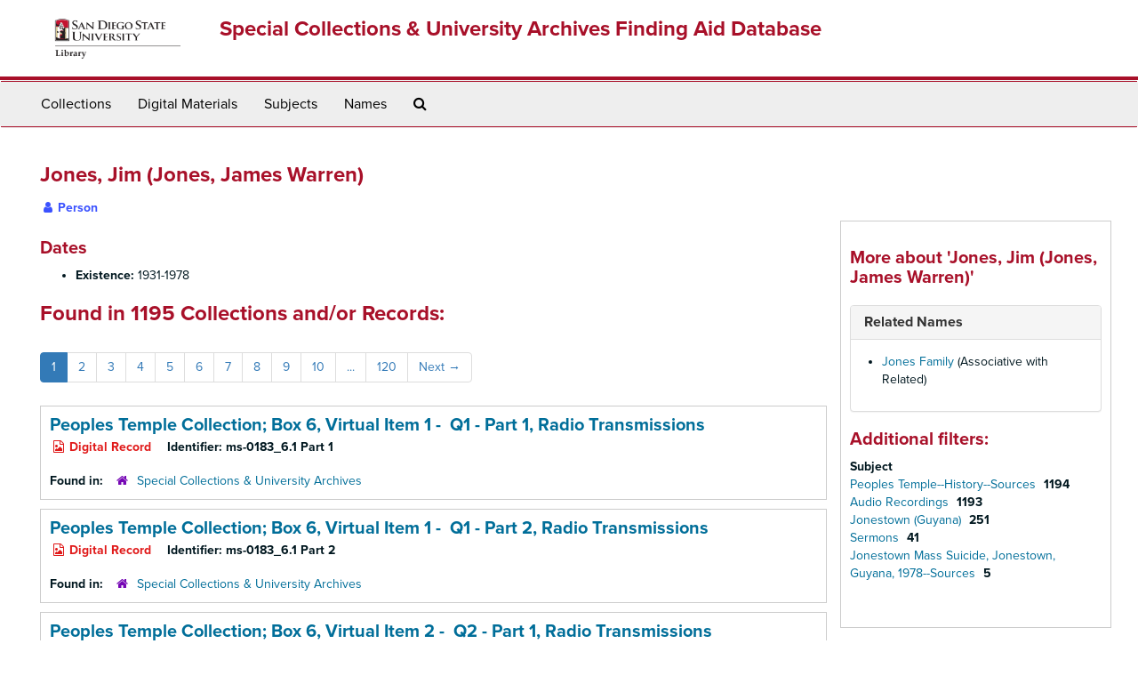

--- FILE ---
content_type: text/html;charset=utf-8
request_url: https://archives.sdsu.edu/agents/people/345?&page=1
body_size: 6020
content:
<!DOCTYPE html>
<html lang="en">
<head>
	<meta charset="utf-8"/>
	<meta http-equiv="X-UA-Compatible" content="IE=edge"/>
	<meta name="viewport" content="width=device-width, initial-scale=1">
	<link href="/favicon.ico" rel="shortcut icon" type="image/x-icon" />
	<title>Jones, Jim (Jones, James Warren) | Special Collections &amp; University Archives Finding Aid Database</title>
	<meta name="csrf-param" content="authenticity_token" />
<meta name="csrf-token" content="1J7eMu/rkG6096De0CmuAscH+40MwjW0fOQ+/m7+Tb7xagKGMyCkxMtqL0cNYGu2+CJSeTZDVshk4G716yGxbQ==" />

		<meta name="referrer" content="origin-when-cross-origin" />

	<script>
	 var APP_PATH = '/';
	 var SHOW_IDENTIFIERS_IN_TREE = false;
	</script>

	<link rel="stylesheet" media="all" href="/assets/application-02d1eb57938469307edbcf2cb1dd2b1c8a8aa4c18303b998e1831119d70913fc.css" />
	<script src="/assets/application-6c09884a329c1b01012f3affd214e3848aaba6c34c1e1c97581cf5a61f7b1c7b.js"></script>

	  <script type="application/ld+json">
    {
  "@context": "http://schema.org/",
  "@type": "Person",
  "@id": "https://archives.sdsu.edu/agents/people/345",
  "name": "Jones, Jim (Jones, James Warren)",
  "description": "James (Jim) Warren Jones was born in Lynn, Indiana in 1931 to parents James and Lynetta Jones. He was a passionate reader, interested in a wide range of religious beliefs. Jim Jones married Marceline (Marcie) Mae Baldwin in 1949 and they moved to Indianapolis the following year. Over the course of their marriage, Jim and Marcie had one biological child, Stephan Gandhi, and also adopted seven more: Jim Jr., Stephanie, Lew Eric, Suzanne, Agnes Pauline, John Moss, and Timothy Glen. Jim referred to his children as his “rainbow family.”\n\tA charismatic preacher, Jones founded Peoples Temple in the 1950s, a church based on principles of biblical preaching, racial equality, and apostolic socialism. As its views expanded, the congregation met significant resistance from the public and thus was forced to move the location of the church numerous times. In 1965, he relocated his family and Peoples Temple to Ukiah, California. Upon realizing that Ukiah was not the paradise he had foreseen, Jones relocated the church to San Francisco, where it became a secular political movement rather than a religious one. However, Jones's sense of mission was not complete and he continued to look elsewhere to build a utopian society, which he referred to as the Promised Land. Its location was to be in Guyana, an English-speaking, black-governed socialist democracy on the northern coast of South America.\n\tBeginning in 1974, Temple pioneers worked to construct the community formally known as the Peoples Temple Agricultural Mission, but better known as Jonestown, and planned for a slow, steady migration of Temple members to begin in mid-1977. About that time, however, the Temple began receiving unfavorable news coverage generated by some of its apostates. Press coverage of property disputes, custody conflicts, and other allegations led to investigations by various federal and state government agencies. Jones' problems didn't end there, though. The same Temple defectors, now united in the organization Concerned Relatives, called for government investigations and lobbied for congressional action, bringing their pleas to the attention of Leo Ryan (D-CA), the representative of several Temple members and families.\n\tCongressman Ryan agreed to conduct a neutral, fact-finding mission in November of 1978 to assess the situation at Jonestown, but he took a number of Jones antagonists with him. Jones’ initial response was to decline permission for a visit to the community, but his lawyers prevailed upon him to relent, and the Ryan party arrived in Jonestown on November 17. On the second day of Ryan’s visit a number of Jonestown residents, unhappy with conditions in the Promised Land, asked to leave with him.\n\tThe events of the next few hours remain shrouded in mystery. What is known is that the Ryan party, now enlarged by 16 defectors, returned to a jungle airstrip at Port Kaituma, about five miles from Jonestown, in preparation to return to Guyana's capital of Georgetown and then back to the U.S. Shortly after their arrival at the airstrip, a vehicle pulled up at the other end, and men on the trailer started firing weapons. A few minutes later, Ryan and four others were dead, and a half dozen more were wounded.\n\tMeanwhile, back in Jonestown, Jones proclaimed that all was lost, and that when Guyanese military forces soon invaded the community, they shouldn't find anyone alive. According to a tape made during the final hours, Jones warned that they would be tortured, and that it was better to die by their own hands. The results shocked the world: 909 dead at Jonestown (including Jones), five dead at Port Kaituma, and four Temple members dead in Georgetown. Three of Jones’ sons (Stephan, Jim Jr., and Tim) survived the tragedy at Jonestown due to participation in a basketball tournament with the Guyanese national team in Georgetown. Chidester, David.  Salvation and Suicide: An Interpretation of Jim Jones, the Peoples Temple, and Jonestown (Bloomington:  Indiana University Press, 1988).\n\tHall, John R. Gone from the Promised Land: Jonestown in American Cultural History. New Brunswick: Transaction Books, 1987.\n\tKilduff, Marshall and Ron Javers. The Suicide Cult: The Inside Story of the Peoples Temple Sect and the Massacre in Guyana. New York: Bantam, 1978.\n\tMaaga, Mary McCormick.  Hearing the Voices of Jonestown (Syracuse, N.Y.:  Syracuse University Press, 1998)\n\tRebecca Moore & Fielding M. McGehee, III, editors.  The Need for a Second Look at Jonestown (Lewiston, N.Y.:  E. Mellen Press, c1989).\n\tRebecca Moore & Fielding M. McGehee, III, editors.  New Religious Movements, Mass Suicide, and Peoples Temple: Scholarly Perspectives on a Tragedy (Lewiston, N.Y.:  E. Mellen Press, c1989).\n\tThe Jonestown Institute: http://jonestown.sdsu.edu",
  "affiliation": [
    {
      "name": "Jones Family",
      "url": "https://archives.sdsu.edu/agents/families/20"
    }
  ]
}
  </script>


			<!-- Begin plugin layout -->
			<link rel="stylesheet" media="screen" href="/assets/custom.css" />
<link rel="stylesheet" media="screen" href="https://use.typekit.net/nnw1msp.css" />
			<!-- End plugin layout -->
			<!-- Begin plugin layout -->
			<link href="/assets/recaptcha.css" media="all" rel="stylesheet" type="text/css">

			<!-- End plugin layout -->

<!-- HTML5 shim and Respond.js for IE8 support of HTML5 elements and media queries -->
<!-- WARNING: Respond.js doesn't work if you view the page via file:// -->
<!--[if lt IE 9]>
	<script src="https://oss.maxcdn.com/html5shiv/3.7.3/html5shiv.min.js"></script>
	<script src="https://oss.maxcdn.com/respond/1.4.2/respond.min.js"></script>
<![endif]-->
</head>

<body>
	<div class="skipnav">
  <a class="sr-only sr-only-focusable" href="#maincontent">Skip to main content</a>
</div>


	<div class="container-fluid no-pad">
		<section  id="header">
  <div class="row">
	<div class="col-sm-2 hidden-xs">
		<img class="logo" src="/assets/images/logo-sdsu-library-horizontal.png" alt="" />
	</div>
	<div class="col-sm-10">
	  <h1>
		  <a title="Return to the SCUA Finding Aid Database homepage" href="https://archives.sdsu.edu">
		Special Collections &amp; University Archives Finding Aid Database
		  </a>
	  </h1>
	</div>
  </div>
</section>

		<section id="navigation">
  <nav class="navbar navbar-default" aria-label="top-level navigation">
    <div class="container-fluid navbar-header top-bar">
      <button type="button" class="navbar-toggle collapsed" data-toggle="collapse" data-target="#collapsemenu"
              aria-expanded="false">
        <span class="sr-only">Toggle Navigation</span>
        <span class="icon-bar"></span>
        <span class="icon-bar"></span>
        <span class="icon-bar"></span>
      </button>
      <div class="collapse navbar-collapse" id="collapsemenu">
        <ul class="nav nav navbar-nav">
            <li><a href="/repositories/resources">Collections</a></li>
            <li><a href="/objects?limit=digital_object">Digital Materials</a></li>
            <li><a href="/subjects">Subjects</a></li>
            <li><a href="/agents">Names</a></li>
            <li><a href="/search?reset=true" title="Search The Archives">
                <span class="fa fa-search" aria-hidden="true"></span>
                <span class="sr-only">Search The Archives</span>
              </a>
            </li>
        </ul>
      </div>
    </div>
  </nav>
</section>

	</div>

	<section id="content" class="container-fluid">
		<a name="maincontent" id="maincontent"></a>
		
		
<div id="main-content" class="agents">

  <div class="row" id="info_row">
    <div class="information col-sm-7">
      

<h1>
    Jones, Jim (Jones, James Warren)
</h1>


<div class="badge-and-identifier">
  <div class="record-type-badge agent">
    <i class="fa fa-user"></i>&#160;Person 
  </div>
</div>

    </div>
    <div class="page_actions col-sm-5 right">
      <div title="Page Actions" class="text-right">
 <ul class="list-inline">
      <li class="large-badge  align-center">
              <a id="staff-link" href="#" class="btn btn-default hide" target="_blank">
        <i class="fa fa-pencil fa-3x"></i>
        <br/>
        Staff Only
    </a>

      </li>
 </ul>
</div>

    </div>
  </div>


<div class="row">
  <div class="col-sm-9">
      <h3>Dates</h3>
  <ul>
      <li>
        <b>Existence:</b> 
    1931-1978


      </li>
  </ul>

    

    
    
    
    
    
    
    
    
    
    
    
    
    
      <h2>Found in 1195 Collections and/or Records:</h2>
  <div id="paging">
  
  <ul class="pagination">

        <li class="active"><a href="#">1</a></li>
        <li><a href="/agents/people/345?&page=2">2</a></li>
        <li><a href="/agents/people/345?&page=3">3</a></li>
        <li><a href="/agents/people/345?&page=4">4</a></li>
        <li><a href="/agents/people/345?&page=5">5</a></li>
        <li><a href="/agents/people/345?&page=6">6</a></li>
        <li><a href="/agents/people/345?&page=7">7</a></li>
        <li><a href="/agents/people/345?&page=8">8</a></li>
        <li><a href="/agents/people/345?&page=9">9</a></li>
        <li><a href="/agents/people/345?&page=10">10</a></li>
       <li><a href="" style="pointer-events: none;">...</a></li>
       <li><a href="/agents/people/345?&page=120">120</a></li>
      <li class="next"><a href="/agents/people/345?&page=2">Next <span aria-hidden="true">&rarr;</span></a></li>
</ul>
</div>

       <div class="recordrow" style="clear:both" data-uri="/repositories/2/digital_objects/2013">
    

<h3>
    <a class="record-title" href="/repositories/2/digital_objects/2013">
      Peoples Temple Collection; Box 6, <span class="bold emph">Virtual Item 1 -  Q1 - Part 1,</span> <span class="bold emph">Radio Transmissions</span>
    </a>
</h3>


<div class="badge-and-identifier">
  <div class="record-type-badge digital_object">
    <i class="fa fa-file-image-o"></i>&#160;Digital Record 
  </div>
    <div class="identifier">
      <span class="id-label">Identifier:</span>&#160;<span class="component">ms-0183_6.1 Part 1</span>
    </div>
</div>

    <div class="recordsummary" style="clear:both">


    <div class="dates">
      
    </div>

  <div class="staff-hidden hide">
  </div>

    

    <div class="result_context">
      <strong>Found in: </strong>
<span class="repo_name">
  <span class='record-type-badge repository' aria-hidden='true'>       <i class='fa fa-home'></i>     </span>
  <a href="/repositories/2">Special Collections &amp; University Archives</a>
</span>

  </div>






</div>


   </div>

       <div class="recordrow" style="clear:both" data-uri="/repositories/2/digital_objects/2014">
    

<h3>
    <a class="record-title" href="/repositories/2/digital_objects/2014">
      Peoples Temple Collection; Box 6, <span class="bold emph">Virtual Item 1 -  Q1 - Part 2,</span> <span class="bold emph">Radio Transmissions</span>
    </a>
</h3>


<div class="badge-and-identifier">
  <div class="record-type-badge digital_object">
    <i class="fa fa-file-image-o"></i>&#160;Digital Record 
  </div>
    <div class="identifier">
      <span class="id-label">Identifier:</span>&#160;<span class="component">ms-0183_6.1 Part 2</span>
    </div>
</div>

    <div class="recordsummary" style="clear:both">


    <div class="dates">
      
    </div>

  <div class="staff-hidden hide">
  </div>

    

    <div class="result_context">
      <strong>Found in: </strong>
<span class="repo_name">
  <span class='record-type-badge repository' aria-hidden='true'>       <i class='fa fa-home'></i>     </span>
  <a href="/repositories/2">Special Collections &amp; University Archives</a>
</span>

  </div>






</div>


   </div>

       <div class="recordrow" style="clear:both" data-uri="/repositories/2/digital_objects/2017">
    

<h3>
    <a class="record-title" href="/repositories/2/digital_objects/2017">
      Peoples Temple Collection; Box 6, <span class="bold emph">Virtual Item 2 -  Q2 - Part 1,</span> <span class="bold emph">Radio Transmissions</span>
    </a>
</h3>


<div class="badge-and-identifier">
  <div class="record-type-badge digital_object">
    <i class="fa fa-file-image-o"></i>&#160;Digital Record 
  </div>
    <div class="identifier">
      <span class="id-label">Identifier:</span>&#160;<span class="component">ms-0183_6.2 Part 1</span>
    </div>
</div>

    <div class="recordsummary" style="clear:both">


    <div class="dates">
      
    </div>

  <div class="staff-hidden hide">
  </div>

    

    <div class="result_context">
      <strong>Found in: </strong>
<span class="repo_name">
  <span class='record-type-badge repository' aria-hidden='true'>       <i class='fa fa-home'></i>     </span>
  <a href="/repositories/2">Special Collections &amp; University Archives</a>
</span>

  </div>






</div>


   </div>

       <div class="recordrow" style="clear:both" data-uri="/repositories/2/digital_objects/2018">
    

<h3>
    <a class="record-title" href="/repositories/2/digital_objects/2018">
      Peoples Temple Collection; Box 6, <span class="bold emph">Virtual Item 2 -  Q2 - Part 2,</span> <span class="bold emph">Radio Transmissions</span>
    </a>
</h3>


<div class="badge-and-identifier">
  <div class="record-type-badge digital_object">
    <i class="fa fa-file-image-o"></i>&#160;Digital Record 
  </div>
    <div class="identifier">
      <span class="id-label">Identifier:</span>&#160;<span class="component">ms-0183_6.2 Part 2</span>
    </div>
</div>

    <div class="recordsummary" style="clear:both">


    <div class="dates">
      
    </div>

  <div class="staff-hidden hide">
  </div>

    

    <div class="result_context">
      <strong>Found in: </strong>
<span class="repo_name">
  <span class='record-type-badge repository' aria-hidden='true'>       <i class='fa fa-home'></i>     </span>
  <a href="/repositories/2">Special Collections &amp; University Archives</a>
</span>

  </div>






</div>


   </div>

       <div class="recordrow" style="clear:both" data-uri="/repositories/2/digital_objects/1997">
    

<h3>
    <a class="record-title" href="/repositories/2/digital_objects/1997">
      Peoples Temple Collection; Box 6, <span class="bold emph">Virtual Item 3 -  Q3 - Part 1,</span> <span class="bold emph">Radio Transmissions</span>
    </a>
</h3>


<div class="badge-and-identifier">
  <div class="record-type-badge digital_object">
    <i class="fa fa-file-image-o"></i>&#160;Digital Record 
  </div>
    <div class="identifier">
      <span class="id-label">Identifier:</span>&#160;<span class="component">ms-0183_6.3 Part 1</span>
    </div>
</div>

    <div class="recordsummary" style="clear:both">


    <div class="dates">
      
    </div>

  <div class="staff-hidden hide">
  </div>

    

    <div class="result_context">
      <strong>Found in: </strong>
<span class="repo_name">
  <span class='record-type-badge repository' aria-hidden='true'>       <i class='fa fa-home'></i>     </span>
  <a href="/repositories/2">Special Collections &amp; University Archives</a>
</span>

  </div>






</div>


   </div>

       <div class="recordrow" style="clear:both" data-uri="/repositories/2/digital_objects/1998">
    

<h3>
    <a class="record-title" href="/repositories/2/digital_objects/1998">
      Peoples Temple Collection; Box 6, <span class="bold emph">Virtual Item 3 -  Q3 - Part 2,</span> <span class="bold emph">Radio Transmissions</span>
    </a>
</h3>


<div class="badge-and-identifier">
  <div class="record-type-badge digital_object">
    <i class="fa fa-file-image-o"></i>&#160;Digital Record 
  </div>
    <div class="identifier">
      <span class="id-label">Identifier:</span>&#160;<span class="component">ms-0183_6.3 Part 2</span>
    </div>
</div>

    <div class="recordsummary" style="clear:both">


    <div class="dates">
      
    </div>

  <div class="staff-hidden hide">
  </div>

    

    <div class="result_context">
      <strong>Found in: </strong>
<span class="repo_name">
  <span class='record-type-badge repository' aria-hidden='true'>       <i class='fa fa-home'></i>     </span>
  <a href="/repositories/2">Special Collections &amp; University Archives</a>
</span>

  </div>






</div>


   </div>

       <div class="recordrow" style="clear:both" data-uri="/repositories/2/digital_objects/1992">
    

<h3>
    <a class="record-title" href="/repositories/2/digital_objects/1992">
      Peoples Temple Collection; Box 6, <span class="bold emph">Virtual Item 4 -  Q4-1 - Part 1,</span> <span class="bold emph">Radio Transmissions</span>
    </a>
</h3>


<div class="badge-and-identifier">
  <div class="record-type-badge digital_object">
    <i class="fa fa-file-image-o"></i>&#160;Digital Record 
  </div>
    <div class="identifier">
      <span class="id-label">Identifier:</span>&#160;<span class="component">ms-0183_6.4 Part 1</span>
    </div>
</div>

    <div class="recordsummary" style="clear:both">


    <div class="dates">
      
    </div>

  <div class="staff-hidden hide">
  </div>

    

    <div class="result_context">
      <strong>Found in: </strong>
<span class="repo_name">
  <span class='record-type-badge repository' aria-hidden='true'>       <i class='fa fa-home'></i>     </span>
  <a href="/repositories/2">Special Collections &amp; University Archives</a>
</span>

  </div>






</div>


   </div>

       <div class="recordrow" style="clear:both" data-uri="/repositories/2/digital_objects/1993">
    

<h3>
    <a class="record-title" href="/repositories/2/digital_objects/1993">
      Peoples Temple Collection; Box 6, <span class="bold emph">Virtual Item 4 -  Q4-1 - Part 2,</span> <span class="bold emph">Radio Transmissions</span>
    </a>
</h3>


<div class="badge-and-identifier">
  <div class="record-type-badge digital_object">
    <i class="fa fa-file-image-o"></i>&#160;Digital Record 
  </div>
    <div class="identifier">
      <span class="id-label">Identifier:</span>&#160;<span class="component">ms-0183_6.4 Part 2</span>
    </div>
</div>

    <div class="recordsummary" style="clear:both">


    <div class="dates">
      
    </div>

  <div class="staff-hidden hide">
  </div>

    

    <div class="result_context">
      <strong>Found in: </strong>
<span class="repo_name">
  <span class='record-type-badge repository' aria-hidden='true'>       <i class='fa fa-home'></i>     </span>
  <a href="/repositories/2">Special Collections &amp; University Archives</a>
</span>

  </div>






</div>


   </div>

       <div class="recordrow" style="clear:both" data-uri="/repositories/2/digital_objects/1995">
    

<h3>
    <a class="record-title" href="/repositories/2/digital_objects/1995">
      Peoples Temple Collection; Box 6, <span class="bold emph">Virtual Item 5 -  Q4-2 - Part 1,</span> <span class="bold emph">Radio Transmissions</span>
    </a>
</h3>


<div class="badge-and-identifier">
  <div class="record-type-badge digital_object">
    <i class="fa fa-file-image-o"></i>&#160;Digital Record 
  </div>
    <div class="identifier">
      <span class="id-label">Identifier:</span>&#160;<span class="component">ms-0183_6.5 Part 1</span>
    </div>
</div>

    <div class="recordsummary" style="clear:both">


    <div class="dates">
      
    </div>

  <div class="staff-hidden hide">
  </div>

    

    <div class="result_context">
      <strong>Found in: </strong>
<span class="repo_name">
  <span class='record-type-badge repository' aria-hidden='true'>       <i class='fa fa-home'></i>     </span>
  <a href="/repositories/2">Special Collections &amp; University Archives</a>
</span>

  </div>






</div>


   </div>

       <div class="recordrow" style="clear:both" data-uri="/repositories/2/digital_objects/1996">
    

<h3>
    <a class="record-title" href="/repositories/2/digital_objects/1996">
      Peoples Temple Collection; Box 6, <span class="bold emph">Virtual Item 5 -  Q4-2 - Part 2,</span> <span class="bold emph">Radio Transmissions</span>
    </a>
</h3>


<div class="badge-and-identifier">
  <div class="record-type-badge digital_object">
    <i class="fa fa-file-image-o"></i>&#160;Digital Record 
  </div>
    <div class="identifier">
      <span class="id-label">Identifier:</span>&#160;<span class="component">ms-0183_6.5 Part 2</span>
    </div>
</div>

    <div class="recordsummary" style="clear:both">


    <div class="dates">
      
    </div>

  <div class="staff-hidden hide">
  </div>

    

    <div class="result_context">
      <strong>Found in: </strong>
<span class="repo_name">
  <span class='record-type-badge repository' aria-hidden='true'>       <i class='fa fa-home'></i>     </span>
  <a href="/repositories/2">Special Collections &amp; University Archives</a>
</span>

  </div>






</div>


   </div>

  <div id="paging">
  
  <ul class="pagination">

        <li class="active"><a href="#">1</a></li>
        <li><a href="/agents/people/345?&page=2">2</a></li>
        <li><a href="/agents/people/345?&page=3">3</a></li>
        <li><a href="/agents/people/345?&page=4">4</a></li>
        <li><a href="/agents/people/345?&page=5">5</a></li>
        <li><a href="/agents/people/345?&page=6">6</a></li>
        <li><a href="/agents/people/345?&page=7">7</a></li>
        <li><a href="/agents/people/345?&page=8">8</a></li>
        <li><a href="/agents/people/345?&page=9">9</a></li>
        <li><a href="/agents/people/345?&page=10">10</a></li>
       <li><a href="" style="pointer-events: none;">...</a></li>
       <li><a href="/agents/people/345?&page=120">120</a></li>
      <li class="next"><a href="/agents/people/345?&page=2">Next <span aria-hidden="true">&rarr;</span></a></li>
</ul>
</div>


  </div>

    <div id="sidebar" class="col-sm-3 sidebar sidebar-container">
      <h3>More about 'Jones, Jim (Jones, James Warren)'</h3>
      <div class="acc_holder clear" >
        <div class="panel-group" id="agent_accordion">

          

              <div class="panel panel-default">
    <div class="panel-heading">
      <h2 class="panel-title">
        <a class="accordion-toggle" data-toggle="collapse"  href="#related_agents_list" aria-expanded="true">
          Related Names
        </a>
      </h2>
    </div>
    <div id="related_agents_list" class="panel-collapse collapse note_panel in">
      <div class="panel-body">
        
  <ul class="present_list">
      <li>
        <a href="/agents/families/20">Jones Family</a>
          (Associative with Related)
      </li>
  </ul>

      </div>
    </div>
  </div>





        </div>
      </div>
      <script type="text/javascript" >
          initialize_accordion("#agent_accordion .note_panel", "Expand All" , "Collapse All", true);
      </script>

    
<div class="filters">
</div>

<h3>Additional filters: </h3>
<dl id="facets">



    <dt>Subject</dt>
      <dd>
        <a href="/agents/people/345?&amp;filter_fields[]=subjects&amp;filter_values[]=Peoples+Temple--History--Sources"
           rel="nofollow"
           title="Filter By 'Peoples Temple--History--Sources'">
          Peoples Temple--History--Sources
        </a>
        <span class="recordnumber">1194</span>
      </dd>
      <dd>
        <a href="/agents/people/345?&amp;filter_fields[]=subjects&amp;filter_values[]=Audio+Recordings"
           rel="nofollow"
           title="Filter By 'Audio Recordings'">
          Audio Recordings
        </a>
        <span class="recordnumber">1193</span>
      </dd>
      <dd>
        <a href="/agents/people/345?&amp;filter_fields[]=subjects&amp;filter_values[]=Jonestown+%28Guyana%29"
           rel="nofollow"
           title="Filter By 'Jonestown (Guyana)'">
          Jonestown (Guyana)
        </a>
        <span class="recordnumber">251</span>
      </dd>
      <dd>
        <a href="/agents/people/345?&amp;filter_fields[]=subjects&amp;filter_values[]=Sermons"
           rel="nofollow"
           title="Filter By 'Sermons'">
          Sermons
        </a>
        <span class="recordnumber">41</span>
      </dd>
      <dd>
        <a href="/agents/people/345?&amp;filter_fields[]=subjects&amp;filter_values[]=Jonestown+Mass+Suicide%2C+Jonestown%2C+Guyana%2C+1978--Sources"
           rel="nofollow"
           title="Filter By 'Jonestown Mass Suicide, Jonestown, Guyana, 1978--Sources'">
          Jonestown Mass Suicide, Jonestown, Guyana, 1978--Sources
        </a>
        <span class="recordnumber">5</span>
      </dd>
    <span class="type-spacer">&nbsp;</span>
</dl>


  </div>
</div>

	</section>

	<script  type="text/javascript" >
		$(".upper-record-details .note-content").each(function(index, element){$(this).readmore(450)});
	</script>

	<div class="container-fluid panel-footer">
  <div class="row">
     <div class="col-md-12">
       <p class="footer-items"><a href="https://archivesstaff.sdsu.edu">Staff Interface</a>
         | Visit <a href='http://archivesspace.org'>ArchivesSpace.org</a>
         | v3.4.1
          | <a id='aspaceFeedbackLink' href='https://archivesspace.org/contact' target='_blank'>Send Feedback or Report a Problem</a></p>
     </div>
  </div>
</div>


			<script>
				FRONTEND_URL = "https://archivesstaff.sdsu.edu";
				RECORD_URI = "/agents/people/345";
				STAFF_LINK_MODE = "edit";
			</script>

</body>
</html>
